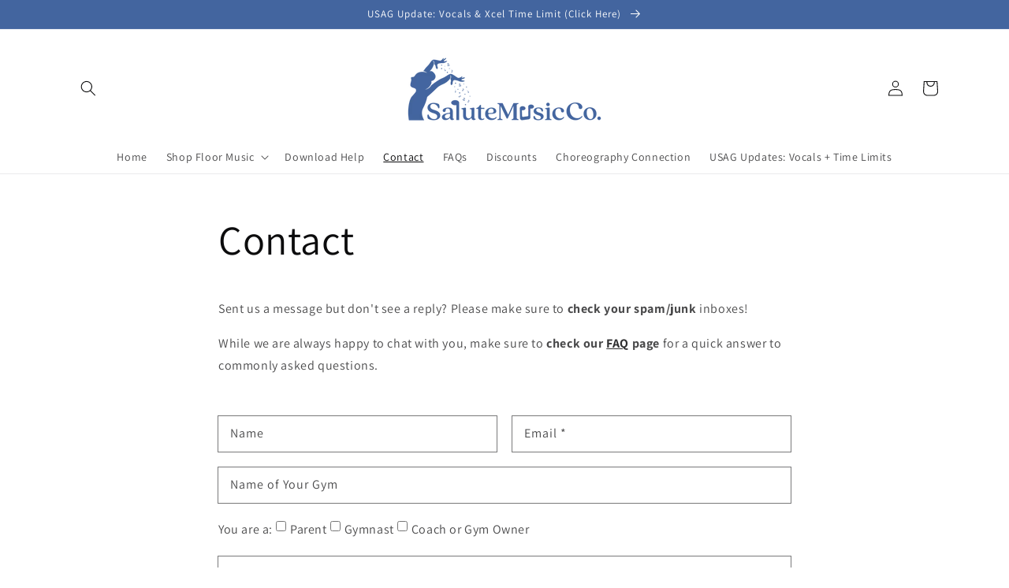

--- FILE ---
content_type: text/html; charset=UTF-8
request_url: https://musicplayer.shopifyappexperts.com/getaudioplaylist.php
body_size: 102
content:
{"result":"false"}